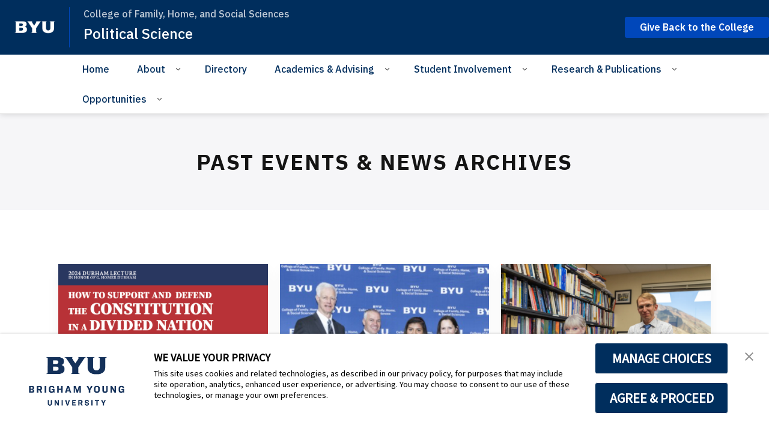

--- FILE ---
content_type: text/plain
request_url: https://www.google-analytics.com/j/collect?v=1&_v=j102&a=1890023318&t=pageview&_s=1&dl=https%3A%2F%2Fpoliticalscience.byu.edu%2Fnewseltter-event-archive&ul=en-us%40posix&dt=Past%20Events%20%26%20News%20Archives&sr=1280x720&vp=1280x720&_u=IEBAAEABAAAAACAAI~&jid=432104579&gjid=492533480&cid=535116043.1768662364&tid=UA-11179371-4&_gid=604642434.1768662364&_r=1&_slc=1&z=2041973419
body_size: -453
content:
2,cG-GKZK4Z26RD